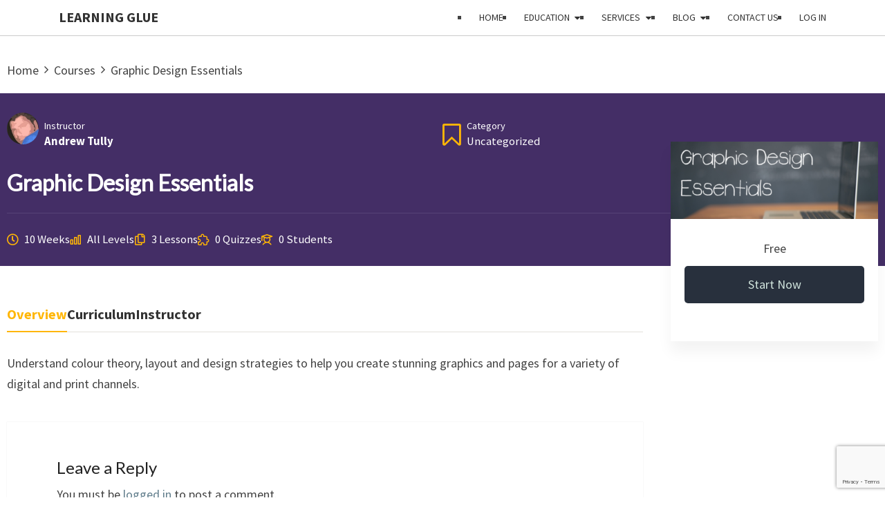

--- FILE ---
content_type: text/html; charset=utf-8
request_url: https://www.google.com/recaptcha/api2/anchor?ar=1&k=6Lecb4gUAAAAAGYw82ubp31qDoh97L9pNKCLHKbQ&co=aHR0cHM6Ly93d3cubGVhcm5pbmdnbHVlLmNvbTo0NDM.&hl=en&v=PoyoqOPhxBO7pBk68S4YbpHZ&size=invisible&anchor-ms=20000&execute-ms=30000&cb=vol79g5h765m
body_size: 48774
content:
<!DOCTYPE HTML><html dir="ltr" lang="en"><head><meta http-equiv="Content-Type" content="text/html; charset=UTF-8">
<meta http-equiv="X-UA-Compatible" content="IE=edge">
<title>reCAPTCHA</title>
<style type="text/css">
/* cyrillic-ext */
@font-face {
  font-family: 'Roboto';
  font-style: normal;
  font-weight: 400;
  font-stretch: 100%;
  src: url(//fonts.gstatic.com/s/roboto/v48/KFO7CnqEu92Fr1ME7kSn66aGLdTylUAMa3GUBHMdazTgWw.woff2) format('woff2');
  unicode-range: U+0460-052F, U+1C80-1C8A, U+20B4, U+2DE0-2DFF, U+A640-A69F, U+FE2E-FE2F;
}
/* cyrillic */
@font-face {
  font-family: 'Roboto';
  font-style: normal;
  font-weight: 400;
  font-stretch: 100%;
  src: url(//fonts.gstatic.com/s/roboto/v48/KFO7CnqEu92Fr1ME7kSn66aGLdTylUAMa3iUBHMdazTgWw.woff2) format('woff2');
  unicode-range: U+0301, U+0400-045F, U+0490-0491, U+04B0-04B1, U+2116;
}
/* greek-ext */
@font-face {
  font-family: 'Roboto';
  font-style: normal;
  font-weight: 400;
  font-stretch: 100%;
  src: url(//fonts.gstatic.com/s/roboto/v48/KFO7CnqEu92Fr1ME7kSn66aGLdTylUAMa3CUBHMdazTgWw.woff2) format('woff2');
  unicode-range: U+1F00-1FFF;
}
/* greek */
@font-face {
  font-family: 'Roboto';
  font-style: normal;
  font-weight: 400;
  font-stretch: 100%;
  src: url(//fonts.gstatic.com/s/roboto/v48/KFO7CnqEu92Fr1ME7kSn66aGLdTylUAMa3-UBHMdazTgWw.woff2) format('woff2');
  unicode-range: U+0370-0377, U+037A-037F, U+0384-038A, U+038C, U+038E-03A1, U+03A3-03FF;
}
/* math */
@font-face {
  font-family: 'Roboto';
  font-style: normal;
  font-weight: 400;
  font-stretch: 100%;
  src: url(//fonts.gstatic.com/s/roboto/v48/KFO7CnqEu92Fr1ME7kSn66aGLdTylUAMawCUBHMdazTgWw.woff2) format('woff2');
  unicode-range: U+0302-0303, U+0305, U+0307-0308, U+0310, U+0312, U+0315, U+031A, U+0326-0327, U+032C, U+032F-0330, U+0332-0333, U+0338, U+033A, U+0346, U+034D, U+0391-03A1, U+03A3-03A9, U+03B1-03C9, U+03D1, U+03D5-03D6, U+03F0-03F1, U+03F4-03F5, U+2016-2017, U+2034-2038, U+203C, U+2040, U+2043, U+2047, U+2050, U+2057, U+205F, U+2070-2071, U+2074-208E, U+2090-209C, U+20D0-20DC, U+20E1, U+20E5-20EF, U+2100-2112, U+2114-2115, U+2117-2121, U+2123-214F, U+2190, U+2192, U+2194-21AE, U+21B0-21E5, U+21F1-21F2, U+21F4-2211, U+2213-2214, U+2216-22FF, U+2308-230B, U+2310, U+2319, U+231C-2321, U+2336-237A, U+237C, U+2395, U+239B-23B7, U+23D0, U+23DC-23E1, U+2474-2475, U+25AF, U+25B3, U+25B7, U+25BD, U+25C1, U+25CA, U+25CC, U+25FB, U+266D-266F, U+27C0-27FF, U+2900-2AFF, U+2B0E-2B11, U+2B30-2B4C, U+2BFE, U+3030, U+FF5B, U+FF5D, U+1D400-1D7FF, U+1EE00-1EEFF;
}
/* symbols */
@font-face {
  font-family: 'Roboto';
  font-style: normal;
  font-weight: 400;
  font-stretch: 100%;
  src: url(//fonts.gstatic.com/s/roboto/v48/KFO7CnqEu92Fr1ME7kSn66aGLdTylUAMaxKUBHMdazTgWw.woff2) format('woff2');
  unicode-range: U+0001-000C, U+000E-001F, U+007F-009F, U+20DD-20E0, U+20E2-20E4, U+2150-218F, U+2190, U+2192, U+2194-2199, U+21AF, U+21E6-21F0, U+21F3, U+2218-2219, U+2299, U+22C4-22C6, U+2300-243F, U+2440-244A, U+2460-24FF, U+25A0-27BF, U+2800-28FF, U+2921-2922, U+2981, U+29BF, U+29EB, U+2B00-2BFF, U+4DC0-4DFF, U+FFF9-FFFB, U+10140-1018E, U+10190-1019C, U+101A0, U+101D0-101FD, U+102E0-102FB, U+10E60-10E7E, U+1D2C0-1D2D3, U+1D2E0-1D37F, U+1F000-1F0FF, U+1F100-1F1AD, U+1F1E6-1F1FF, U+1F30D-1F30F, U+1F315, U+1F31C, U+1F31E, U+1F320-1F32C, U+1F336, U+1F378, U+1F37D, U+1F382, U+1F393-1F39F, U+1F3A7-1F3A8, U+1F3AC-1F3AF, U+1F3C2, U+1F3C4-1F3C6, U+1F3CA-1F3CE, U+1F3D4-1F3E0, U+1F3ED, U+1F3F1-1F3F3, U+1F3F5-1F3F7, U+1F408, U+1F415, U+1F41F, U+1F426, U+1F43F, U+1F441-1F442, U+1F444, U+1F446-1F449, U+1F44C-1F44E, U+1F453, U+1F46A, U+1F47D, U+1F4A3, U+1F4B0, U+1F4B3, U+1F4B9, U+1F4BB, U+1F4BF, U+1F4C8-1F4CB, U+1F4D6, U+1F4DA, U+1F4DF, U+1F4E3-1F4E6, U+1F4EA-1F4ED, U+1F4F7, U+1F4F9-1F4FB, U+1F4FD-1F4FE, U+1F503, U+1F507-1F50B, U+1F50D, U+1F512-1F513, U+1F53E-1F54A, U+1F54F-1F5FA, U+1F610, U+1F650-1F67F, U+1F687, U+1F68D, U+1F691, U+1F694, U+1F698, U+1F6AD, U+1F6B2, U+1F6B9-1F6BA, U+1F6BC, U+1F6C6-1F6CF, U+1F6D3-1F6D7, U+1F6E0-1F6EA, U+1F6F0-1F6F3, U+1F6F7-1F6FC, U+1F700-1F7FF, U+1F800-1F80B, U+1F810-1F847, U+1F850-1F859, U+1F860-1F887, U+1F890-1F8AD, U+1F8B0-1F8BB, U+1F8C0-1F8C1, U+1F900-1F90B, U+1F93B, U+1F946, U+1F984, U+1F996, U+1F9E9, U+1FA00-1FA6F, U+1FA70-1FA7C, U+1FA80-1FA89, U+1FA8F-1FAC6, U+1FACE-1FADC, U+1FADF-1FAE9, U+1FAF0-1FAF8, U+1FB00-1FBFF;
}
/* vietnamese */
@font-face {
  font-family: 'Roboto';
  font-style: normal;
  font-weight: 400;
  font-stretch: 100%;
  src: url(//fonts.gstatic.com/s/roboto/v48/KFO7CnqEu92Fr1ME7kSn66aGLdTylUAMa3OUBHMdazTgWw.woff2) format('woff2');
  unicode-range: U+0102-0103, U+0110-0111, U+0128-0129, U+0168-0169, U+01A0-01A1, U+01AF-01B0, U+0300-0301, U+0303-0304, U+0308-0309, U+0323, U+0329, U+1EA0-1EF9, U+20AB;
}
/* latin-ext */
@font-face {
  font-family: 'Roboto';
  font-style: normal;
  font-weight: 400;
  font-stretch: 100%;
  src: url(//fonts.gstatic.com/s/roboto/v48/KFO7CnqEu92Fr1ME7kSn66aGLdTylUAMa3KUBHMdazTgWw.woff2) format('woff2');
  unicode-range: U+0100-02BA, U+02BD-02C5, U+02C7-02CC, U+02CE-02D7, U+02DD-02FF, U+0304, U+0308, U+0329, U+1D00-1DBF, U+1E00-1E9F, U+1EF2-1EFF, U+2020, U+20A0-20AB, U+20AD-20C0, U+2113, U+2C60-2C7F, U+A720-A7FF;
}
/* latin */
@font-face {
  font-family: 'Roboto';
  font-style: normal;
  font-weight: 400;
  font-stretch: 100%;
  src: url(//fonts.gstatic.com/s/roboto/v48/KFO7CnqEu92Fr1ME7kSn66aGLdTylUAMa3yUBHMdazQ.woff2) format('woff2');
  unicode-range: U+0000-00FF, U+0131, U+0152-0153, U+02BB-02BC, U+02C6, U+02DA, U+02DC, U+0304, U+0308, U+0329, U+2000-206F, U+20AC, U+2122, U+2191, U+2193, U+2212, U+2215, U+FEFF, U+FFFD;
}
/* cyrillic-ext */
@font-face {
  font-family: 'Roboto';
  font-style: normal;
  font-weight: 500;
  font-stretch: 100%;
  src: url(//fonts.gstatic.com/s/roboto/v48/KFO7CnqEu92Fr1ME7kSn66aGLdTylUAMa3GUBHMdazTgWw.woff2) format('woff2');
  unicode-range: U+0460-052F, U+1C80-1C8A, U+20B4, U+2DE0-2DFF, U+A640-A69F, U+FE2E-FE2F;
}
/* cyrillic */
@font-face {
  font-family: 'Roboto';
  font-style: normal;
  font-weight: 500;
  font-stretch: 100%;
  src: url(//fonts.gstatic.com/s/roboto/v48/KFO7CnqEu92Fr1ME7kSn66aGLdTylUAMa3iUBHMdazTgWw.woff2) format('woff2');
  unicode-range: U+0301, U+0400-045F, U+0490-0491, U+04B0-04B1, U+2116;
}
/* greek-ext */
@font-face {
  font-family: 'Roboto';
  font-style: normal;
  font-weight: 500;
  font-stretch: 100%;
  src: url(//fonts.gstatic.com/s/roboto/v48/KFO7CnqEu92Fr1ME7kSn66aGLdTylUAMa3CUBHMdazTgWw.woff2) format('woff2');
  unicode-range: U+1F00-1FFF;
}
/* greek */
@font-face {
  font-family: 'Roboto';
  font-style: normal;
  font-weight: 500;
  font-stretch: 100%;
  src: url(//fonts.gstatic.com/s/roboto/v48/KFO7CnqEu92Fr1ME7kSn66aGLdTylUAMa3-UBHMdazTgWw.woff2) format('woff2');
  unicode-range: U+0370-0377, U+037A-037F, U+0384-038A, U+038C, U+038E-03A1, U+03A3-03FF;
}
/* math */
@font-face {
  font-family: 'Roboto';
  font-style: normal;
  font-weight: 500;
  font-stretch: 100%;
  src: url(//fonts.gstatic.com/s/roboto/v48/KFO7CnqEu92Fr1ME7kSn66aGLdTylUAMawCUBHMdazTgWw.woff2) format('woff2');
  unicode-range: U+0302-0303, U+0305, U+0307-0308, U+0310, U+0312, U+0315, U+031A, U+0326-0327, U+032C, U+032F-0330, U+0332-0333, U+0338, U+033A, U+0346, U+034D, U+0391-03A1, U+03A3-03A9, U+03B1-03C9, U+03D1, U+03D5-03D6, U+03F0-03F1, U+03F4-03F5, U+2016-2017, U+2034-2038, U+203C, U+2040, U+2043, U+2047, U+2050, U+2057, U+205F, U+2070-2071, U+2074-208E, U+2090-209C, U+20D0-20DC, U+20E1, U+20E5-20EF, U+2100-2112, U+2114-2115, U+2117-2121, U+2123-214F, U+2190, U+2192, U+2194-21AE, U+21B0-21E5, U+21F1-21F2, U+21F4-2211, U+2213-2214, U+2216-22FF, U+2308-230B, U+2310, U+2319, U+231C-2321, U+2336-237A, U+237C, U+2395, U+239B-23B7, U+23D0, U+23DC-23E1, U+2474-2475, U+25AF, U+25B3, U+25B7, U+25BD, U+25C1, U+25CA, U+25CC, U+25FB, U+266D-266F, U+27C0-27FF, U+2900-2AFF, U+2B0E-2B11, U+2B30-2B4C, U+2BFE, U+3030, U+FF5B, U+FF5D, U+1D400-1D7FF, U+1EE00-1EEFF;
}
/* symbols */
@font-face {
  font-family: 'Roboto';
  font-style: normal;
  font-weight: 500;
  font-stretch: 100%;
  src: url(//fonts.gstatic.com/s/roboto/v48/KFO7CnqEu92Fr1ME7kSn66aGLdTylUAMaxKUBHMdazTgWw.woff2) format('woff2');
  unicode-range: U+0001-000C, U+000E-001F, U+007F-009F, U+20DD-20E0, U+20E2-20E4, U+2150-218F, U+2190, U+2192, U+2194-2199, U+21AF, U+21E6-21F0, U+21F3, U+2218-2219, U+2299, U+22C4-22C6, U+2300-243F, U+2440-244A, U+2460-24FF, U+25A0-27BF, U+2800-28FF, U+2921-2922, U+2981, U+29BF, U+29EB, U+2B00-2BFF, U+4DC0-4DFF, U+FFF9-FFFB, U+10140-1018E, U+10190-1019C, U+101A0, U+101D0-101FD, U+102E0-102FB, U+10E60-10E7E, U+1D2C0-1D2D3, U+1D2E0-1D37F, U+1F000-1F0FF, U+1F100-1F1AD, U+1F1E6-1F1FF, U+1F30D-1F30F, U+1F315, U+1F31C, U+1F31E, U+1F320-1F32C, U+1F336, U+1F378, U+1F37D, U+1F382, U+1F393-1F39F, U+1F3A7-1F3A8, U+1F3AC-1F3AF, U+1F3C2, U+1F3C4-1F3C6, U+1F3CA-1F3CE, U+1F3D4-1F3E0, U+1F3ED, U+1F3F1-1F3F3, U+1F3F5-1F3F7, U+1F408, U+1F415, U+1F41F, U+1F426, U+1F43F, U+1F441-1F442, U+1F444, U+1F446-1F449, U+1F44C-1F44E, U+1F453, U+1F46A, U+1F47D, U+1F4A3, U+1F4B0, U+1F4B3, U+1F4B9, U+1F4BB, U+1F4BF, U+1F4C8-1F4CB, U+1F4D6, U+1F4DA, U+1F4DF, U+1F4E3-1F4E6, U+1F4EA-1F4ED, U+1F4F7, U+1F4F9-1F4FB, U+1F4FD-1F4FE, U+1F503, U+1F507-1F50B, U+1F50D, U+1F512-1F513, U+1F53E-1F54A, U+1F54F-1F5FA, U+1F610, U+1F650-1F67F, U+1F687, U+1F68D, U+1F691, U+1F694, U+1F698, U+1F6AD, U+1F6B2, U+1F6B9-1F6BA, U+1F6BC, U+1F6C6-1F6CF, U+1F6D3-1F6D7, U+1F6E0-1F6EA, U+1F6F0-1F6F3, U+1F6F7-1F6FC, U+1F700-1F7FF, U+1F800-1F80B, U+1F810-1F847, U+1F850-1F859, U+1F860-1F887, U+1F890-1F8AD, U+1F8B0-1F8BB, U+1F8C0-1F8C1, U+1F900-1F90B, U+1F93B, U+1F946, U+1F984, U+1F996, U+1F9E9, U+1FA00-1FA6F, U+1FA70-1FA7C, U+1FA80-1FA89, U+1FA8F-1FAC6, U+1FACE-1FADC, U+1FADF-1FAE9, U+1FAF0-1FAF8, U+1FB00-1FBFF;
}
/* vietnamese */
@font-face {
  font-family: 'Roboto';
  font-style: normal;
  font-weight: 500;
  font-stretch: 100%;
  src: url(//fonts.gstatic.com/s/roboto/v48/KFO7CnqEu92Fr1ME7kSn66aGLdTylUAMa3OUBHMdazTgWw.woff2) format('woff2');
  unicode-range: U+0102-0103, U+0110-0111, U+0128-0129, U+0168-0169, U+01A0-01A1, U+01AF-01B0, U+0300-0301, U+0303-0304, U+0308-0309, U+0323, U+0329, U+1EA0-1EF9, U+20AB;
}
/* latin-ext */
@font-face {
  font-family: 'Roboto';
  font-style: normal;
  font-weight: 500;
  font-stretch: 100%;
  src: url(//fonts.gstatic.com/s/roboto/v48/KFO7CnqEu92Fr1ME7kSn66aGLdTylUAMa3KUBHMdazTgWw.woff2) format('woff2');
  unicode-range: U+0100-02BA, U+02BD-02C5, U+02C7-02CC, U+02CE-02D7, U+02DD-02FF, U+0304, U+0308, U+0329, U+1D00-1DBF, U+1E00-1E9F, U+1EF2-1EFF, U+2020, U+20A0-20AB, U+20AD-20C0, U+2113, U+2C60-2C7F, U+A720-A7FF;
}
/* latin */
@font-face {
  font-family: 'Roboto';
  font-style: normal;
  font-weight: 500;
  font-stretch: 100%;
  src: url(//fonts.gstatic.com/s/roboto/v48/KFO7CnqEu92Fr1ME7kSn66aGLdTylUAMa3yUBHMdazQ.woff2) format('woff2');
  unicode-range: U+0000-00FF, U+0131, U+0152-0153, U+02BB-02BC, U+02C6, U+02DA, U+02DC, U+0304, U+0308, U+0329, U+2000-206F, U+20AC, U+2122, U+2191, U+2193, U+2212, U+2215, U+FEFF, U+FFFD;
}
/* cyrillic-ext */
@font-face {
  font-family: 'Roboto';
  font-style: normal;
  font-weight: 900;
  font-stretch: 100%;
  src: url(//fonts.gstatic.com/s/roboto/v48/KFO7CnqEu92Fr1ME7kSn66aGLdTylUAMa3GUBHMdazTgWw.woff2) format('woff2');
  unicode-range: U+0460-052F, U+1C80-1C8A, U+20B4, U+2DE0-2DFF, U+A640-A69F, U+FE2E-FE2F;
}
/* cyrillic */
@font-face {
  font-family: 'Roboto';
  font-style: normal;
  font-weight: 900;
  font-stretch: 100%;
  src: url(//fonts.gstatic.com/s/roboto/v48/KFO7CnqEu92Fr1ME7kSn66aGLdTylUAMa3iUBHMdazTgWw.woff2) format('woff2');
  unicode-range: U+0301, U+0400-045F, U+0490-0491, U+04B0-04B1, U+2116;
}
/* greek-ext */
@font-face {
  font-family: 'Roboto';
  font-style: normal;
  font-weight: 900;
  font-stretch: 100%;
  src: url(//fonts.gstatic.com/s/roboto/v48/KFO7CnqEu92Fr1ME7kSn66aGLdTylUAMa3CUBHMdazTgWw.woff2) format('woff2');
  unicode-range: U+1F00-1FFF;
}
/* greek */
@font-face {
  font-family: 'Roboto';
  font-style: normal;
  font-weight: 900;
  font-stretch: 100%;
  src: url(//fonts.gstatic.com/s/roboto/v48/KFO7CnqEu92Fr1ME7kSn66aGLdTylUAMa3-UBHMdazTgWw.woff2) format('woff2');
  unicode-range: U+0370-0377, U+037A-037F, U+0384-038A, U+038C, U+038E-03A1, U+03A3-03FF;
}
/* math */
@font-face {
  font-family: 'Roboto';
  font-style: normal;
  font-weight: 900;
  font-stretch: 100%;
  src: url(//fonts.gstatic.com/s/roboto/v48/KFO7CnqEu92Fr1ME7kSn66aGLdTylUAMawCUBHMdazTgWw.woff2) format('woff2');
  unicode-range: U+0302-0303, U+0305, U+0307-0308, U+0310, U+0312, U+0315, U+031A, U+0326-0327, U+032C, U+032F-0330, U+0332-0333, U+0338, U+033A, U+0346, U+034D, U+0391-03A1, U+03A3-03A9, U+03B1-03C9, U+03D1, U+03D5-03D6, U+03F0-03F1, U+03F4-03F5, U+2016-2017, U+2034-2038, U+203C, U+2040, U+2043, U+2047, U+2050, U+2057, U+205F, U+2070-2071, U+2074-208E, U+2090-209C, U+20D0-20DC, U+20E1, U+20E5-20EF, U+2100-2112, U+2114-2115, U+2117-2121, U+2123-214F, U+2190, U+2192, U+2194-21AE, U+21B0-21E5, U+21F1-21F2, U+21F4-2211, U+2213-2214, U+2216-22FF, U+2308-230B, U+2310, U+2319, U+231C-2321, U+2336-237A, U+237C, U+2395, U+239B-23B7, U+23D0, U+23DC-23E1, U+2474-2475, U+25AF, U+25B3, U+25B7, U+25BD, U+25C1, U+25CA, U+25CC, U+25FB, U+266D-266F, U+27C0-27FF, U+2900-2AFF, U+2B0E-2B11, U+2B30-2B4C, U+2BFE, U+3030, U+FF5B, U+FF5D, U+1D400-1D7FF, U+1EE00-1EEFF;
}
/* symbols */
@font-face {
  font-family: 'Roboto';
  font-style: normal;
  font-weight: 900;
  font-stretch: 100%;
  src: url(//fonts.gstatic.com/s/roboto/v48/KFO7CnqEu92Fr1ME7kSn66aGLdTylUAMaxKUBHMdazTgWw.woff2) format('woff2');
  unicode-range: U+0001-000C, U+000E-001F, U+007F-009F, U+20DD-20E0, U+20E2-20E4, U+2150-218F, U+2190, U+2192, U+2194-2199, U+21AF, U+21E6-21F0, U+21F3, U+2218-2219, U+2299, U+22C4-22C6, U+2300-243F, U+2440-244A, U+2460-24FF, U+25A0-27BF, U+2800-28FF, U+2921-2922, U+2981, U+29BF, U+29EB, U+2B00-2BFF, U+4DC0-4DFF, U+FFF9-FFFB, U+10140-1018E, U+10190-1019C, U+101A0, U+101D0-101FD, U+102E0-102FB, U+10E60-10E7E, U+1D2C0-1D2D3, U+1D2E0-1D37F, U+1F000-1F0FF, U+1F100-1F1AD, U+1F1E6-1F1FF, U+1F30D-1F30F, U+1F315, U+1F31C, U+1F31E, U+1F320-1F32C, U+1F336, U+1F378, U+1F37D, U+1F382, U+1F393-1F39F, U+1F3A7-1F3A8, U+1F3AC-1F3AF, U+1F3C2, U+1F3C4-1F3C6, U+1F3CA-1F3CE, U+1F3D4-1F3E0, U+1F3ED, U+1F3F1-1F3F3, U+1F3F5-1F3F7, U+1F408, U+1F415, U+1F41F, U+1F426, U+1F43F, U+1F441-1F442, U+1F444, U+1F446-1F449, U+1F44C-1F44E, U+1F453, U+1F46A, U+1F47D, U+1F4A3, U+1F4B0, U+1F4B3, U+1F4B9, U+1F4BB, U+1F4BF, U+1F4C8-1F4CB, U+1F4D6, U+1F4DA, U+1F4DF, U+1F4E3-1F4E6, U+1F4EA-1F4ED, U+1F4F7, U+1F4F9-1F4FB, U+1F4FD-1F4FE, U+1F503, U+1F507-1F50B, U+1F50D, U+1F512-1F513, U+1F53E-1F54A, U+1F54F-1F5FA, U+1F610, U+1F650-1F67F, U+1F687, U+1F68D, U+1F691, U+1F694, U+1F698, U+1F6AD, U+1F6B2, U+1F6B9-1F6BA, U+1F6BC, U+1F6C6-1F6CF, U+1F6D3-1F6D7, U+1F6E0-1F6EA, U+1F6F0-1F6F3, U+1F6F7-1F6FC, U+1F700-1F7FF, U+1F800-1F80B, U+1F810-1F847, U+1F850-1F859, U+1F860-1F887, U+1F890-1F8AD, U+1F8B0-1F8BB, U+1F8C0-1F8C1, U+1F900-1F90B, U+1F93B, U+1F946, U+1F984, U+1F996, U+1F9E9, U+1FA00-1FA6F, U+1FA70-1FA7C, U+1FA80-1FA89, U+1FA8F-1FAC6, U+1FACE-1FADC, U+1FADF-1FAE9, U+1FAF0-1FAF8, U+1FB00-1FBFF;
}
/* vietnamese */
@font-face {
  font-family: 'Roboto';
  font-style: normal;
  font-weight: 900;
  font-stretch: 100%;
  src: url(//fonts.gstatic.com/s/roboto/v48/KFO7CnqEu92Fr1ME7kSn66aGLdTylUAMa3OUBHMdazTgWw.woff2) format('woff2');
  unicode-range: U+0102-0103, U+0110-0111, U+0128-0129, U+0168-0169, U+01A0-01A1, U+01AF-01B0, U+0300-0301, U+0303-0304, U+0308-0309, U+0323, U+0329, U+1EA0-1EF9, U+20AB;
}
/* latin-ext */
@font-face {
  font-family: 'Roboto';
  font-style: normal;
  font-weight: 900;
  font-stretch: 100%;
  src: url(//fonts.gstatic.com/s/roboto/v48/KFO7CnqEu92Fr1ME7kSn66aGLdTylUAMa3KUBHMdazTgWw.woff2) format('woff2');
  unicode-range: U+0100-02BA, U+02BD-02C5, U+02C7-02CC, U+02CE-02D7, U+02DD-02FF, U+0304, U+0308, U+0329, U+1D00-1DBF, U+1E00-1E9F, U+1EF2-1EFF, U+2020, U+20A0-20AB, U+20AD-20C0, U+2113, U+2C60-2C7F, U+A720-A7FF;
}
/* latin */
@font-face {
  font-family: 'Roboto';
  font-style: normal;
  font-weight: 900;
  font-stretch: 100%;
  src: url(//fonts.gstatic.com/s/roboto/v48/KFO7CnqEu92Fr1ME7kSn66aGLdTylUAMa3yUBHMdazQ.woff2) format('woff2');
  unicode-range: U+0000-00FF, U+0131, U+0152-0153, U+02BB-02BC, U+02C6, U+02DA, U+02DC, U+0304, U+0308, U+0329, U+2000-206F, U+20AC, U+2122, U+2191, U+2193, U+2212, U+2215, U+FEFF, U+FFFD;
}

</style>
<link rel="stylesheet" type="text/css" href="https://www.gstatic.com/recaptcha/releases/PoyoqOPhxBO7pBk68S4YbpHZ/styles__ltr.css">
<script nonce="7EE3V67ijuYPdIQcRzIowg" type="text/javascript">window['__recaptcha_api'] = 'https://www.google.com/recaptcha/api2/';</script>
<script type="text/javascript" src="https://www.gstatic.com/recaptcha/releases/PoyoqOPhxBO7pBk68S4YbpHZ/recaptcha__en.js" nonce="7EE3V67ijuYPdIQcRzIowg">
      
    </script></head>
<body><div id="rc-anchor-alert" class="rc-anchor-alert"></div>
<input type="hidden" id="recaptcha-token" value="[base64]">
<script type="text/javascript" nonce="7EE3V67ijuYPdIQcRzIowg">
      recaptcha.anchor.Main.init("[\x22ainput\x22,[\x22bgdata\x22,\x22\x22,\[base64]/[base64]/[base64]/bmV3IHJbeF0oY1swXSk6RT09Mj9uZXcgclt4XShjWzBdLGNbMV0pOkU9PTM/bmV3IHJbeF0oY1swXSxjWzFdLGNbMl0pOkU9PTQ/[base64]/[base64]/[base64]/[base64]/[base64]/[base64]/[base64]/[base64]\x22,\[base64]\\u003d\\u003d\x22,\x22JsOaw5bDlDvCiEcTw4YBwqBqdcO9wrLClsOxcSthFTzDnThrwqfDosKow4NQd3fDq148w5JCVcO/wpTCoX8Aw6tPYcOSwpw1wpo0WRxPwpYdETMfAwjCmsO1w5ANw7/CjlRDFsK6acKhwpNVDiDCkyYMw7E7BcOnwohtBE/DssOfwoEuakorwrvClEYpB1oXwqBqasKnS8OcDGxFSMOZNzzDjELCiyckPDRFW8OAw4bCtUdMw6Y4Cm0Awr13XXvCvAXCpcOOdFFqeMOQDcOLwqkiwqbCh8KuZGBXw4LCnFxTwqkdKMO9ZgwwYgg6UcKMw6/DhcO3wr7ChMO6w4dnwrBCRDjDkMKDZWjCkS5PwoJfbcKNwpHCq8Kbw5LDqMOYw5Aiwq0Bw6nDiMKiE8K8wpbDiGh6RFHCqsOew4R+w4cmwpoSwqHCqDEZagRNInhTSsOGD8OYW8Kdwr/Cr8KHSsOMw4hMwq9pw604BRXCqhwVQRvCgBnCs8KTw7bCvmNXUsOIw6fCi8KcZsOTw7XCqkRMw6DCi1YHw5xpGsKdFUrCkWtWTMOHCsKJCsKWw7Mvwos0YMO8w6/CgsOqVlbDjMKpw4bClsKww5NHwqMZbU0bwpbDnHgJPsK7RcKfYsOzw7kHezjCiUZfJXlTwqzCm8Kuw7xQTsKPIghsPA4EccOFXDgiJsO4acOcCnc/QcKrw5LCr8O0wpjCl8K2awjDoMKvwprChz4uw55HwojDqQvDlHTDuMOow5XCqH0BQ2J0woVKLh3DimnCkldaOVxhOsKqfMKCwrPCom0AGw/ClcKIw5bDmibDgMKjw5zCgyl+w5ZJQMOiFA9gVsOYfsOFw5vCvQHCs3g5J07Co8KOFFtZSVVaw5/DmMOBGMOew5AIw7ALBn1DRMKYSMKMw6zDoMKJDcKhwq8awo7DgzbDq8OFw6zDrFAmw4MFw6zDlsKYNWIqGcOcLsKES8OBwp93w7ExJwDDjmkucsK7wp8/wr7DgzXCqT3DpwTCssOdwrPCjsOwaxEpf8Oww77DsMOnw7bCtcO0IGjCkEnDkcOPUsKdw5Fbwr/Cg8OPwrFOw7BdSTMXw7nCmcOAE8OGw6NWwpLDmXPCmQvCtsOfw4XDvcOQQ8K2wqI6wrvCpcOgwoBXwp/DuCbDrRbDsmIqwqrCnmTCvRJyWMKgUMOlw5B0w7nDhsOgQsKsFlFIXsO/w6rDusOLw47DucK5w6rCm8OiHMKGVTHChHTDlcO9wo/Ck8Olw5rCh8KjE8Oww74DTmlMEUDDpsOCDcOQwrxNw6gaw6vDocK6w7cawpzDh8KFWMO0w45xw6QxFcOgXSbCn2/ClXVzw7TCrsKyEjvChWgHLmLCqMKEcsObwppgw7PDrMOTDjReHMOXJkVVSMO8W1jDvDxjw7HCl3diwrzClAvCvzIbwqQPwpjDu8OmwoPCtic+e8O1ZcKLZRJhQjXDjQDClMKjwrvDkC1lw5nDt8KsDcKkb8KRcMK1wozCrF/DvsOFw4dFw69FwqvCmw3CmxdtPcO/w7/CksKmwqkPSMOPwpzCucOSJxvDlxPDnzPDn34UcEXCnMOzwpBjFFbDtwReHGYIwrVzw7vCsx5eVsOgwqZpYsKUexAVw5Ead8KZwr4IwpptPlleV8OowpdpQmzDjMKjMsKWw68LFMOgwpg9SEbDpnHCsiHDlyTDk3NwwrMKTsOrwp4lwpwdXXPCp8OjIcKqw4/DunXDty1dw5/DpHTDjlbCuMOow5XCtCsLS0XDgcO7wotWwq1QJ8KwF27CmMKtwqTDtC0LJE3Dn8Oiw4ktJGrCmcOSwpF1w47DiMO7U0NfZMKTw51rwoLClcOiG8KZw6bCs8KMw7hwaklewrTCqQTCr8K0wonCp8KDGMOewrHCgG5uwoXCliIBwq/CpUIZwpk1wqvDoFMdwp0XwprChsOoQD/DslvChTHDtysiw5DDrFfDvhjDo23CqMKww6XCvlAsb8OzwqjDsj9+wp7ClzDCjBvDmcKOfMKLTXnCpsOcw6jDk3HDqhINwqhYwo7Dm8KDPsOQd8O/TcOtwo4Fw4llwosSwqkzw67Dj0zDqsKgwoLDpsKPw7HDs8OJw7tiCjDDpFJRw6swHMKFw65ZS8KmaiENw6QTwpQtw73Ds37DtFbDn07DljY/ezAuPcK4Q03ClsK6w7whKMO7B8KRw6nCsGfDhsOQV8O7woAVw4N4QDkiwpQWwrINY8KqVMKsShI4wrHDvMOLwpXCqcOJC8OWw57Dk8OldcKaAUPDtSrDvQ7CgzTDscOgwr/[base64]/CmsKTVwTCr8KDYUbCuMKWEm4dAxIrHU5mZ1HCuy0Kwqp/wqhWTMOEYcKMwpLDnBdJb8O/Sn/DrcKcwqbCsMOOwqHDkcOfw5LDsy3Dk8KpGsKMwoByw6nCuWvDrnvDrXgQw7lga8ODPl/DrsKNw4pnc8KrPELCljI0w5LDg8O7Z8KuwqhvAsOJwppTUsORw4cEJ8K/LMOPbi5FwpzDggvDi8O2AsKGwpnCgMOGwqpFw43CkWjCqcOTw6bCs3DDg8KFwqlCw63Djj15w6xSEVLDhcK0wpvCgxYUVsOETsKFPTBCDXrDn8KVwrPCicKawqJ1wqTDv8OsYhMawoLCrUrCrMKOwpAmOcKdwqXDm8KtECzDssKqRVbCgRMawovDjQs/w6tzwr8Xw5QPw6rDj8OnCMKbw5F+VkgiYsO4w6pcwq87XwNvNSDDtUjCiUF6w6fDgRRUOVYXw6lrw5rDmcOlLcK9w7PCtcKZFMOTD8OIwqkdw67CiEVywpB/wp9NKMOnw6XCssOcMnXCjcOAwqNfFMOEwpTCo8K3MsO3woFOQDTDhmcnw5DCjibDpsO7OcOEETt3w7vCph48wrJ6Q8KvLVTDjMKnw78GwpbCisKfWcK5w7tHacKTDMOZw4E9w7hdw5/Cl8OpwoQhw4rCq8Oawp/Dk8KERsKzw4AXEmIIcMO6FUfCmD/[base64]/Csk/Ds8K9ecOawr/Drl3Dk8OGw5/CvkIpwoTChD/[base64]/[base64]/[base64]/[base64]/DncOqEcKTw7QbwqHDpUIqUzcOB37Cjl5YVMOWwoEBw4drwo5KworCrcOJw6BJVV86PsKjw6pldMKAY8OjFQfDpVUFwo7DhlXDjsOoUm/DhcK6wobCpFliwp/DmMKQCMOPwrzDu04eEwrCusKTw5LCvMKoIx9ufDIVTMKrwqrCgcO/[base64]/VnHCnUc6wp9Iw5fCtH0EchZqwo3CjA8HTVAQI8OQF8Oxw7k7w67DqFzDm0tLw7fDnm8ow4jCpAoSKcObwpFTw4/Dj8Ogw5LCsMKQF8Ovw5HDjVcQw4QGw5wzKMK5GMKmwoMpdsOFwqspwrQgG8OVw7wERCnCiMO+w4wXw6IPH8KwesOow6nCksOySU4gLRzDqgnCnSbDusKFdMObwrbCisOZJSwAJD3CiBgmGT5kOsKvwohqwooDFkgCF8KRwrEkfMKgwolRTsOMw6YLw4/CtDDCuAZwFcKHwozCpsKNwpTDp8Ohwr3Dt8Kbw53Co8KRw4lGw4NqDsOMM8KHw49Aw6rCtQJUCREXKcKlHBZzbsOSbH3DoDhbC00swoPCt8OYw5LCiMK7ZsOQdMKve15mwpZjw6vCtw83bcKCDmzCgnbDn8K0OUDCjcKyAsOpbR9/OsOFM8OxGyXDgHA/[base64]/DhndhKGbDiw9Tw6rDvsOANwjCmcOodsKyGsOewpTDjQJpwrjDgV8oCEPDmMOkaz1USBJcwoN0w7VPJ8KuX8KTbisuIS/Du8KgdDUcwpZLw4VnD8KLegw1wpvDjxtLwqHClXpaw7XCiMKJbUl+T3IQCw0ZwqXDgMO5w6VfwrrDnBXDssKmBMOEGG3DrcOZWMKXwpnCgkPCksOUVMKwFmHCox3DscO9KgvCsHvDu8Kxe8KjNVkBREUNBE/CksKQw5F3w7ZkPlM4w5vDnsKbw4XCqcKSw4TCliInfsKSJy3Dm1Vewp7CosKabMOIwrjDvlPDucKMwqslHMK4wqjCs8O8ZzwxaMKKw6TCpXYHeB8ww5HDj8ONw5I7fT/Ck8Oqw77DqsKUw6/[base64]/DmVnChHwjwos0P8ORSsKpwqk+NAzCixsxFcK2PUDCqcKVw6ljwp5Fw7Iiwp3DtcKWw43ChmLDm3MeMsO1ZENhVGbDlmZrwoDChDXCrcOOFzgmw49he0FQw4TDlsOoIUHCpUY2ccONG8KdEMKEM8O6wqlawpDCgggVNi3DtlbDtinCokRIV8K5w5hBEMOKD0cEw4/DgsK7Ogdmf8ODPcKAwo3CqirDkA0scF9kwp/Dn2XDumrDpVItHBdgw6vCpB/DicOdwo02wo91An94wrRhIEVKbcO8w60VwpYXwrJmw5nDusORw4vCszrDpSPDpMKrZUJxSG/CmcOIw73Cp0/Dv3BZcTXClcOTZ8Ouw4pIXsKdw7jDrsKLc8K9esO/w60Nw7hcwqRbwr3CjhbCkVRNE8KHw79Owq8nJlUYw58qwrjCv8KowqnDmRxXOcKbwprCvGtHwofDn8OKVMOLaSXCqTPCjn/CqcKNS3fDu8O3bcOpw4JdVSkzZD/DssOGRW/Di0Y6OgheOVnCtGHDocK2PcO9OcK9eHnDui/[base64]/CmsK4w5Y0BkFIwqlHwp3DrBbDgMOFw7XDuGYVLRkBVS8Vw41JwoVaw5kMKcOQRcOqYcK/QQ87PTvCukgbeMOPdRM0wo3Csgp1wqrCkEjCu0jDtMKTwrrCtMKaEcOhdsKcNljDh3TCtsODw6/DisK8JFnDvcOzVcOmwpnDrz/[base64]/fsK4woc9w5ZTw4HCl8Oow4vDv1pnezzDgsOHfwNuR8KAw48VM23DkMOrwr/CtRdpw6s1b2E/wp1Ew5LDt8KLw7Uiw5TCncOOw7ZQwqYEw4B5cl/DpBxOBD9mwpERXkIqXMKQwrjDoxZ0aXZmwqrDrcKpEioyMFkZwrTDscKfw4LCsMOBw6omw7/[base64]/[base64]/CnUxnYsOEw5Z+w6wuw71WScOZw6/DmsKqw70TVcOyMWPDrivDi8O5wqrDq1vCqkPClMKow4TCgXbDvRvDr1jDn8KdwqnDjMOzNcKDw6B/EMOjZcK1BcOpOsK2w6Yow6MBw6DDocKYwr5RPsKAw6fCrztPbcKlw6F7woR2w5w4w6o1YMOQVMOXCsKuHzQ4NSgjQ33DlQDCjcOaDsOlwr4PdA4ifMOCwqTDtBzDoXR3B8Kew5/ClcO+w4jDk8KAcMK9wonDoz3CicOtwqbDuVsUKsOZwpJJwpkmwrhqwroQwrxDwoJ1WExiAMKVTMKdw7dUd8KnwqXDr8Kjw4HDvMKfO8KOOwbDjcKSWCdyBMOUXwLDgsKJY8OtHihiJsOIAV0pwr/DpH0AesKkw7IGwq3CksOLwojClMKvw5nCggHCnFXCu8KcCQslbgAkwrnCvG7Dkh/[base64]/CiMKoQSTCmcOqHkvDrifDj3AZw5DDhwk9wo8ww4rCjEIrwoAvQcKDP8KmwrfDugAEw5zCosOLT8OUwoM3w5gHwobCugkmEXDCv0PCnsKtwrvCj3nDji8nNBsLCcOxw7J8w5/CuMKSwqnDkArCriMtw4gSJsKxw6bDscKhwpDDswAWwpMEP8OPwpTDhMOUclFiwq0GFcKxY8KFw6l7bgTDhB0gw4/Cr8ObZXUPWFPCv8KoD8OfwqXDncKUA8K/[base64]/[base64]/CkWXCkCcZwpXDkcO6w6dIw5PDhw97w5fCosKhbMOvHn4gb1Yrw6nCrxbDkkReUB7DpcO6SMKQw6MJw4FZNcKxwrjDjgjDkhB9w5c0fMORfsKPw4LCjFRLwqdkSTPDnsKuw6/Dvk3DqcK1wptZw7IJKGDCimELLEbCtCzDp8ONDcOBCcOAwoTCv8OFw4dUCMODw4QPZkrDosO7FQzCuWBLLVzDkMOow6vDqcOPwptawpjDtMKlwqhGwqF5w70Ew7fCljxLw4MYwpIJw6w7UsK9esKpTcKnw7AbOMKowrNZasOtwr86wrBSw548w5/ChcOlJcOlwrHCuTYsw71/w5NIGTxSw7zCgsK+wpzDokTDnsOnNcOFw5wQFcKCwrJTVT/CjsOpwp/DuQLChsKnbcKaw4jDsFXCgMKwwqEzwoHDrD9+cyYKbsKcwqQVwpTDrsKbeMOewoHCosK+wrnCrcOmKyADLcKSDcOgaAYYEnfCrS4IwpIXUwvDnsKoDsK2aMKGwrcdwpHCvSREw5zCjsK/[base64]/CuMOZAwXCnXl3w7XDpsOSwq1Vwp/CkSjDpMOzRgctcVIEU2g6ScKHwovCgV9xNcO0w4cUKMKiQnDCtcO+wrzCiMOrwohmEyQsFHU1WStrScO5woYgCyTClMOeC8KpwroXelHDiwjCiFbDgcKvwo/[base64]/CU3DpEJWY8ONAzbCs8KkfT3DsMKMCMKLw49qwoPDoErDlHDCiTzCgSLChlfDisOvK1s9w55/w48GCMK7eMKMIitiOhbCnQbDjxHDlyzDonDCl8KywpFJwpnCjcKzCVrDih/CvcKlCRzCvX/DsMKVw5cTBcKRAxMAw5PClFTDnBLDrcKmXsO/wrPDsGIzaELCtQXDr0PCiBwuezvCmMOrwrEww4rDrMKuJzXCph10NXPDhMKwwp/[base64]/CqMKiKmHCh8KVRyYrw79mw6JEaS7CvMOObmzDtgQdSDMzcxcXwpFObBHDnijDmsKJJRNvNcKTPcK1wrtiBAvDjmjCiHMxw69wSXzDhsONwonDjjfCkcO6ccOgw6cjSRNtGCvDhyNewrHDh8OUJTvCo8KtOiUlO8Okw5vCt8K6w5/Dmk3DssOcOgzCo8Kmw75PwrrCmyjCmsKED8K2w48eA1UAwq3CtSlISzHDjht/[base64]/w6XChBHCp8O1I8OoJ8Ocwo7Cuk4QSzVqw5ZNGcKBwo07AMOew6jDmk7Cqwk/w7bDmjhmw7FzGHRDw5PCucOTMWXDvcKCGsO6S8KbdMOMw4XCpSvDiMKhJ8OHLQDDhRrChsOow4LCrgssdsOUwpxrF1thWBDCm0A8XcK7w4dEwrEleGjCojjCp0hkwq4Ww57DlcOLw5/DksK/en9WwpgfJcKSQmYCVBTChnhYTwhWwpowZlpqeU56Rm5JCioMw7QBKQXCrcOiCcOlwrnDtyzDosORNcOdUX5QwqvDmcKhYhVRwrAqcsK+w6/CglHDu8KCbhbCp8OLw6XDoMOfw4w6woTCqsOtf0gxw63Cu2vCogXCjn8hFiIBYg00wqjCscOmwrkcw4jCr8KgPVnDsMKtAj/Cg1XDrhzDlgx0w5sfw4LCsSxtw6DCsTwWPEjCgCQNWWnDnQctw4bCm8OSNsO1wrXCqcKdEMKxJ8KCwrtZwpBWwrTCnWPCtQcvwpnCoVNEwrTCunLDgsOmNMO6ZGgxGMOlImUnwoDCp8ONw5pcXsKPfWHCiG3Ci2bCtsKpOTAMbcORw4XCoRPCnsOYw7LDn0diCj/CjcO5w6nDisOywpvCvSFnwqPDk8O/woFmw5cQw6ggNVAhw4TDocOeLTzDpsOeVBvCkFzCl8ODZEV9wohZwp8awpg5w4zDvTVUw75AI8Ksw4sawrfDvz9ce8KGwrLDicOqBMOvVggpRmI5LDXCt8OQHcOENMOcwqAnVMKyWsO+d8KJTsKvwqDCgVDDiQNoHFrCosKXSz3Cn8K6woTCmcOHVnfDhsO/b3MBYk/DiFJrwpDDo8KwR8OSdcOcw4PDlV3Chkh0wrrDqMKMLGnDqV0ISDrCtkoSUQVKTyrCvGhcwocwwqwvTiYAwoBTNsKLWcKAd8OUwq3DtMKwwqDCvHnCmQBvw6lzw4sfDmPCsnrCnWEXJsOEwrwkdUfCssO2P8KCN8KPRsK2J8O5w4fDoTTCoU/DpUNHMcKRS8KXGsOBw5JbBRtMw5pAQRJJQcOjRi0SNMKEVRwzwqvCrE4hNiERAMOawqVBUVLClsK2LcOww67DoTAHacOVwoo2fcO9CEZVwoFVVRTDncOwS8OBwq3CnXbDrk44w4U3I8OqwqrCtTB9WcOQw5U1GcOGw49ew4vCisOdSy/CgMO9QEXDp3ERw6EIZsKjYsODI8KhwrA8w7zCswZlwpgRw604w4sawplDWMKlYV5VwrpbwqZPByvCjcOxw63Dmysfw4ARQcKnw6fDp8KydAtew47CnErDlyrDgMK9RSVNwrHCh3VDw7/DsC0IWWbDlMKGwowZwonCnMOxwpEkwo4CAsO8w7DCr2HCrMOUwp/[base64]/CiMKfeSjCkGJfw43CvkhfMMKYKMOIw7ZmwqN7bjg6wqfCoSHChMK0CkwhewciLmLCpsOJbifDlx3CrUUwZsOew47CicKOKh9CwpYvwqbCtRoUU2DCgDU1woAqwrNGem0CM8OWwovChsKVwpFXw6PDscOIBnjCvMOvwrp5woXDlUnCv8OHXDLDg8Kww7B+w7lBwo/CnMO0w5wdw6zCimvDnsOFwrFvHjjCvMK6S0zDigMpYhPDq8OWI8KhGcO4w4lRWcKow4B1GGFDdT3CpyUpBTZrw71aYmgRVgkRO0wAw7ERw5kOwoQ4wpTCvzYYw4t8w4h9XcOUw4AJCsK8EMODw5crw4BQZlx7wqdpBsKNw4ViwqbDh3R/w5BgbcKeRx1kwrXCscO2UcO7wqItEh8JNcKJKHfDsSF7wrjDisOMMFDCuDHCvMOJLsKxVsK7asOywoLCj3IiwqcSwpPDjHXCgMOLDMOrwp7DscKrw5wFwr1Bw6wFHA/Cv8KcG8KIMMOdfHPCnkLCucK2w5zCrk8RwpNZw4rDp8O9wqBnwqHCp8OfWMKqXsKSCcKFSEDDsl1/wrvDnmtJCi3Cu8OtUG92FsO6BMKVw4duRUvDs8KtGMOXawfDuVrClMKgw73CtH55wogjwp1Ww5DDqDbDtMKYHQoHwqs0wqfDi8K0woPCo8OFwrpWwoDDlMKjw6DDrcKxw6TDi0LCulRzeGsbwo3CgMKYw78HE3g4YkXDoCMyY8KTw4Y/w5/CgcK/w6jDvMOcw5kew4teVMO7wohHw6xLOsOPwonChXvCt8Ofw5fDtcOkF8K6bcO3wrN8OcOtTMKYQiTCnMK8w7bDqinCsMKTw5IqwrzCp8Kmwo3CsG1twoDDgsOEEsOuRsO1AsO5E8Ohw5xuwpfCmMKfw7DCosOEw7/DnMOrb8KHwpAjw5FVIcKTw7NwwpnDiR4ZZGkWwq9Vw7gvPz1PHsOawpzClsO+w6zCqSPCnCAcCcKFJMKYVsKpw5HCoMO+Dg/Dl0t2HRfDosOsF8OaMXwjVMOfGBLDu8KOBcKiwprCiMO3OcKsw6jDviDDpi3Cs0/ChMOZwpTDpcKiOjROISkRHxbCnMKYw4vDsMKzwrzDk8OzYsKvDWxfXmo8w4k2XMOaIgTDjcKYwoYtw6TCiV8GwoTCrsKxwpHCuX/DkcOnw7TDmcOewqNSwqt5LsKdwrbDsMK+McOLasOvwpPCksKmIU/CiC7DtAPCnMORw6NxImZYHcOLwpMvIsK+wq/DmcOaQAHDucOJfcOfwrvCksODEcO9MQwJACDCkcK5HMKVYVINw7PCqiQaJsKvGBJqwrTDo8OLbG/Dm8Ouw5xVAcOOScOxw5YQw7tlT8Kfw4EZOV1ebycvdnnCpsOzF8KaFQDCqcO3JMOcTXAyw4TChMKARMOeJh7DtMODw7w/[base64]/[base64]/FcOswopMwrhewrBOKcKaMMOcCMOCOMKhw7siw6U2w7YPQMKnAsONIsO0w6rCmMKGwpzDpzx3w6HDs0cpI8ODbMKWNMKEV8K2ADQvBsO8w7bDjsK+wpXCh8K2cH9Lc8KAf3ZRwrvDmMKCwq3CgsO/OsOfDVxFSQ11LWRBXMOfT8KRw5nCg8KJwqY7w6XCtsOmw4N4YsOeMMO4cMOWw44Sw4DCjsK4wrfDr8O/wrQcO1TChGvCm8ObdGrCuMKiw5PDijnDomjCmsKlwoIkOcOaesOEw7PCgAXDrhBFwqHDlcKSTMOxw6rDtcOfw7klCcO8w4/DhsOgAsKEwrp0RMKgfhvDjcKOw4HCsT8fw6fDjMKrYAHDn2fDv8KHw6lBw6gECMKtw754WsOzWTPCoMKKHDPCkkbDng9vXcOcLGfDr0/CjxvCoGfDnVrCi2IRb8KSVcOewq3DhcK0wo/DrCjDn1PChGbCncOrwoM9GivDhwTCmy3CiMKEPcO2w4tjw50NasKccDFiw4JES2xVwqrCt8OHBsKNOS3DpGXCssOWwqDCj3VxwpfDrFfDrl81EgXDh3UScxjDssK1DMOVw54nw5Idw7sHcj1EU3jCjsKew4/Cikl1w4HChjnDsRbDucKuw7kXOk4tGsK/[base64]/Dm8O1w5YDwoMCwo/CpGgTw7ZKw7Fww5Iww6Jrw47Co8KQMkbCsSJzwp1XVQgmw4HCrMOrBsK6D3vDs8KDVsK3wr3DosOgBMKaw6/[base64]/[base64]/LQd0w71Ze07CqSXDgRUENMOQQMKrw67DkEvDqMKMw5zDiV3DjS/[base64]/[base64]/[base64]/wqDCqcObIQJywpkffMOKSgbCizDCiMK0wqFXLkg/w4h5w7ApSsOXHcOhwqt4J3g4Ah/CmcKJRMOOQsKELsOWw4Uuwr0rwo7CusKbw5YjfG7Dl8OJw48OOGzDvcKfw7XCmcOsw4xiwrhIaWDDqxTDtgrCisOCw5rCtA8DcMKgwqfDiUNLCR/Cnj0qwotcLcKIdFNzWWnCq0ZMw4xJw47CtVXChl8kw5dvBHnDr0/CtMKDw61TVU/[base64]/CsULDsmgwHSdSwrTDvglmLGXCilvDjsObayxYw6Y/[base64]/[base64]/[base64]/[base64]/CnUrCpBbDo1BhWsKiw4nCksKRw67CqBkKw5jCo8OMUi/Cr8OSw4vCgsKHTToRw5HCjFMhYnILw5LCnMOIwqbDrlNAcnbDiEbDkMKdHcKgPn5iw7TDvsK7FMKbwo5nw7A8w7DCqE/DoVsZYiLDksKFJsKpwoUYwojDiX7DuwQRw6bCsyPCosOYJwE4IggZcE7DjiJ3w6/DiDbDksO4w4TCtwzDsMO2PMOWwpPChsOKMsOnBTjDqwYHV8OIXGDDh8OmEMKCPMKQw6PCisKWw5Ysw4fCu0fCtjdwZ1tsbHzDo2zDj8OzBMOkw4/CicKOwrvCpcOyw4ReCnkRJkcYAlZeaMKFwoLDmhbChxFjwqB9w63ChMOsw4Qkw5XCicKjT1QFw7YHTsKlfirCpcO9OMKsOhFQw6bChjzCqsKsFmsYHMOGwrDCkxoOwq/Di8O+w59ewrzCuht3CMKzVMOlOEfDosKXdkV3woIeesOXAXjDtGIrwq49wrYuw5VZQ1zCozbCjFHDsCTDnkjDmMODFhcreCA6w7/DsWAUw4/CkMOGwqM+wo3Dv8OnJEcGw6pxwrVNXMKFD1LCsW7Du8KSZVdrP0LDk8K5YRHCjVUZw40Jwr0GACkePEzClsKMUl/Ci8KRZ8K0YcO7wodfWcKBThw/wp7DqFbDsiMCw7MzbRsMw5dnwprDvn/CjzM0JGpuw6XDicKmw4MHwpMWH8Klwo0hwr3CtcOKw4bDmgrDssOiw6vCvhdRaTnCkcKMwqQffsO3wr9LwqnCnndtw7N8ZW9NDsKawp1lwobClsK0w7RaLMK8GcOjLcKxHXJHwpIOw67CkcOnw5/[base64]/DrhbDnMKNwot6wpkAPsO8w7Qgw5kbO8KawpYGLcOCdF0+P8OoOMK9CgdPw503wrvCrcO0w6U/wrTCuGvDqANCMCvChTnDvcKzw6tgw5jDpDvCqG8zwpPCoMKww4/CtxALwrrDp3rClcKBacKAw4zDrsKAworDh0pswqJawqrCqMOxKMK7wrDCtxs5Cg8uW8K3wrwRSw4ywqBxacKWw7PCnMOLAk/[base64]/DrFMkGAQWwrbChhxwLmfDqS7DicKdU8OmEl7CoU5RKMO0woPClWxNwqnCtiLDrcOqCMKjb2cJBsOVwpYVwrhGYsOmcsK1NgLDlsODFE0pwprCqmFSNsKGw4/Ci8OJw73DvcKlw65Jw7AjwqV3w4lBw4nDsHRywrZpEFfCtsO2WMOdwrt8w63DnBZ/w5tBw63DlHTDgD/DgcKtwrZaBsOHJsKUEi7Ci8KaWcKSwqBqw5rCn1VswpApeXjDjDwkw55OEAdHYWfDrsKuwrzDicOhfAp7wrzCsEEdGsOqE1dkwpxpwo/CrR3Ci2jDih/CpMOZwpNXw657wpvDk8O8R8OgaSHCvsKMwrUnw6Rlw6QRw4sfw4o2wrh7w51ya3kEw4V5VTYPVS3Dsn8bw6fCisKhw6bCksODaMOwDMKtw6tLwqk+bEzCs2UeaVZcwo7DsTEOw4DDqsKyw6BveCBBwqPCmsK9TnnCmsKfB8KcKg/DhFI7fBvDgsOzY2F/YcKyMWXDm8KlNsORJQ7DsHE5w5nDncK6DMOOwpHDgQ/CssKwUX/Cjk9Cw6p/wo4ZwqVzW8O3KAcjUT4cw7gCCR7DsMKCb8OnwrzDhsKtwpwPRQjDlVvDggN2egPDnMODM8KfwrYyVcOsKMKNXcKowqsTShRLdwXClcKMw7QowqDDjsK7wqoUwoYgw65EGsK3w60+UMK+w44jAG7DrkVBLjfCvXbCrQc+w5/CixLCjMK6w7HCgyc2Z8KkWkMnfsOeecOhwozDqsO/w4Yxw4bCmsO3SmvDskhFwp7Dr1F3R8KUwrZ0wp3CtQ/CrVtFchclw5bDscOBw79KwoYkw5vDoMKGHQ7DgsKswrwmwpc0S8OscTLDq8OxwrnCusKIwqbDvU5Rw7DDpCUWwoY7ZljCv8OfIwJSeBtlZsOgdsKhBWpnKsOvw6nDuGl4wownEHnDiGpewr3CpVPDs8K9BzBQw6bCn0FywrXDugRHZVTDiAnCmj/CmcOWwoDDqcOpamLDpA/[base64]/[base64]/w5QIw7nCqcKCwrZ8wotULltERcOpw5QJw49ZZQ7DmiDDqsOrLRzDs8OkwojCsRbDoCZ0RBcPX2jCgF7DisKKY2sew6/DlsO/[base64]/DlMOsDkBUPG4FwoN1wpEuLsO4wr9sw5XDhzZgVELCtcKYw5shwosPJA0cw5DDosKPJcKcVDrDpsKFw6XCgMKKw4/[base64]/[base64]/DqmdAOgh0cRwJw4J5HcOFwqJswpbCl3oBLUvCjFdXw4ogwoxDwrHDimvCjDUnwrHCqXUaw53DmzTDrjZ3wrV9wrkaw5AKO3rCqcKrJ8OgwojCqsKewooMwoBkUzgEeydoXnHCrSIQYMOWw63ClQ45IgfDt3EBR8Kyw7fDicK6bMOvw51yw64HwoTCiQY/w4VVJhpZUCRzNsOREMOxwoN/[base64]/w7HCvHB5w7LCisO5w68VwrNlw4dQwrcjP8KMwrXCmsORw6opEAxiUcKVbkvCjMK9B8KWw7g+w4gKw6NTX1MqwqLCtMOJw7PDqVgAw4F6woVdw4Uxwp/CkHPCv07DlcKvSy3CrMOuZTfCncKgMGfDi8Ord3FYUF5GwqjDkj0SwpAnw4Nkw7Zfw7wORTnCj3goGMObw4/[base64]/Cq8KGa8OQw6MPZw5Awrt1LBp4UwtTEsKtPx/DosOKY0oxw5MLw6vDv8OOSMKsd2XCkTFywrAQPEHDrVsjVMKJwozDqE/[base64]/Cj8KNO3HDtMKzw6fDvnV4XsOiPzc1BMO6LCfCpMOacMORXMKeKQrCiAvCrsK+UVs/T1ZKwqIjMhBqw7LCrizCtyfDrBbCnwszOcOBHCkIw4Jpw5LDoMKxw43DocKcSDhdw5HDvy9Pw4IJRTNuWCPCjw3CmmXCusKKwq42woTDqMOdw6VGEhY/CcO5w7DCjiPDgWXCs8OcGMK/wpTCrVjClsKlY8Knw7QLWD54ZsKBw4l+NgzCrMKzUcKVw6DDvzcDfn/DswovwqMZw7TCqQ7DmgldwojCjMK2w6YFw63Cp2gUecOFU3xEwp1xNMOlZj3CtMOVQCPCpk4kwpRqQMKEL8Opw4RCKMKDUz/[base64]/CgkzCsh8eOMOSXMO5EQ3DocKew4dJw757UjzCoX3DoMKCwqnDs8KcwrbDrsOAwqvChWvDogQsEzTChn1hw6nDmMOXDzopDgoow53CnMOjwoADGMO2HsOzLn5HwpfDtcOPw5vCicKPHWvCnsKow60owqXClydtFcOBwroxDyPCo8K1I8OVOH/CvUk/Vntub8O5WcKlwqlbLsOIw4nDgghbwpfDvcOrw5jDo8OdwozCk8K6McKRccOZwrt6V8Kawph3HcOyworCgsK2a8Kawr88fMKcwq1NwqLClcKmWsOAJ1nDlQlwQsKAw4tOw71lw54Cw4xqwp3DnDVZfcO0N8KHw5YIwo/DtcO7CcOWSTnDo8OXw7jDhsKpwq0eccKCw4LDjzksPsKdwp0IUjtKVMOUwr9AChxOwrEhwrpPwoDDpMKPw6Uxw685w7LCvjhzWMOnwqbCmsKhw7vCjFfCh8KTakwFw5piLcK8w4oMC0nCvhDCsw0fw6bComLDpUHDksKTQcOVwppmwoHCkm/CkkjDicKHeQPDiMOgQ8KYw6vDmFkyJHzCnsKTPm3CmVtzw77Dt8Kde1jDtMOrwqoPwq43HMK6IcKmfGnCpEPCjzclw5pBJlnCs8KWw53CucOew6bDgMO3w5kwwopEwqDCp8K/w4DDnMOZwqcEw6PCigvCpWBWw73DlMKLwq/Dn8Opw5zChcKqL3TDi8OqXE0TGMKhIcK5XTfCj8Kjw4xsw7LCk8OZwpfCkDdcW8KOH8KMwq3CrsKtbQjCsAADw4rDgsK7wqbDp8KkwpU/w7MVwqHDksOiw7bDi8KYLsKuGRzDqMKZDcKXd0XDhsOhLV/CicOOGWrCg8O1b8OodsKSwqsKw7IfwrJowrLCvDzCmsOQXcK5w7LDuQLDiQQ6VxDCtlxPWnLDox3CnmPDmgjDscK5w4J+w57CqMO6wognw6c+fEU9wogINMOcQsOTFMK4wqUTw60uw57CljDDqcKqSMO+w7HCo8OFw6plXDDCoj7CocOSwoXDviAsVQhbwoFcJcK/w51fa8OQwqZ2wr57FcO/CwVIw4rDn8OHKMOxw4YUOkPCj13CgQbDqCkaehLCqXbDuMOhR2Mrw7FLwoTCg01TRjoCScKLLCfCnsOdOcOAwo00SMOsw4wPw4fDksORw4Ndw5IVw70Cf8Kew54XIl3DtCF3wqAHw5zCtMOwKg0KesOxMx/Dp37CvS1kBxccwoZ1wq7DnxzCpgDDsFp/wq/[base64]/DlGtcFATDgsO8wobDnsOrwqjChizCncKDCzrCvcKUw4gxw6jDuWtYw4sZQMKifsKlwoLDlsKiZUt6w7TDhFcRfiEiRsKcw51VfsO6wrfCi3LDrApuUcOhGj/CkcOIwpTDjsKfwrjDpgF4XQUhZThRIMKUw44CXHTDmsKwA8KnUWfCr0/[base64]/w5HDvXpOw5zDhw5wwpHDuDYewp1vE8Kkwpg9w4d3dMKwYkDCixNYQcK3wq/Co8OpwqvCscOFw6U9TBzCpMO3wpLCnxNkKsOYw7RCXMOFw5RlZsOAw5LDtiFOw6Q+wrPCuSBNccOnwr/Dj8KoKMKwwpDChcO5e8OkwrXDgHJ2WW9fbQnCpsKxw4d4PMO2KTpRw6LDnU/DkTbDkXIpacK9w5c9UsKcwowww7HDisOgMibDi8KxYkPClnfClMOnJ8O2w5DCrXg8wpDCjcORwobDm8KQwp3ClFh5NcOFPUpXw5/CrMKlwojCtsOIwprDmsKiwrcLw6h/ZcKzw5bCojBPelE6w4MUaMKDw5rCpsKCw6g1wp/CvsOWScOgwqvCt8OQZVPDqMKgwp0Fw742w6RaWzQ8wrFsMVt2J8KzSW/DrkYHI2IBw57DsMKcasOtecKMw7gdw4Zgw4nCmMK7wqjCv8OQKBTDgmXDsCgTfznCkMOcwpg8ZSJSw6/CpFh6wqnCj8OzC8OYwrIewqB4wqBLwrhZwoLCgmTCvVPDhCzDoQTCkRdcF8O4JMKKW1TDtnLDuDwAfcK8wqfCvsK+w6YZSMOCBMOpwpXCrcKoJGXCqMOFw74fwpVawprCmMO1b2rCr8KdFsOQw6rCpMKMwrgowpY5IQXDtMKad3jCrhPCiWYRdFpcXsONwq/ChHlVEHfDisK+A8O2NMOKUhZhSwAdNBDCgkjDhsKvw7TCpcKywrM1w7vDn0bCvy/[base64]/wq4ISnA/wo/CpsKKwrtsw7Zgw7jDtsOgwqViw6cjwqbDkT/Csj3CmsK8wrfCuR3Di2DCg8Orwqcnwql/[base64]/wqPCpMO8esK6QwnCvsOwwrDChx3Dkg7CgsKZwqDCu8KtA8Obwo/CtMOacnvCsGzDjDHDicOYwqpswrnDlxMMw5N5wrR/[base64]/w7pva3M9w5rCvsOwwrLCj2rDmMOhwrM5DcOHVyRELSMmw7/DqGjCscK6WsO2wpEkw59kw5lZV2TDm1hKLHRwcE7DmQHDp8OUwrobwrXDlcO9Y8KtwoEIw6rDlwTCkgPCk3BCHHFkWcO0HERHwofCrXh5NMOHw419XkfDqSNEw4gSw5pyLTnCs2Utw5/DgMKuwpxxTcKWw48WaxzDjzMAKF5dw7/Cq8K2UHZjw7nDnsKJwrbCucOTGsKNw6XDv8OKw758w7fCk8Kuw60ywqbCl8Oow7vDkjp4w7bCvjXDu8KOPmjDqh3DozzCnyQCIcKiOEnDn0BrwoVKw4Bzw4/DgjgMwrpywoDDqMK0w69owq3DqsKpEBlsDcOxbsOYOsKdw4bCh37CmHXChAssw6rCjkDDnRAbbsKFwqPCpMO6w6jDhMOOwoHCrcKaN8KZworDo2rDgAzCocO+HcKlGcK0Bj82w4vDgmHCs8OkNMK8McOCZgB2csKLZ8KwYlLDnlldfsKAwq/CrcO5w77Co3Ucw4sDw5EMw413wqzCjT/DvjM+w5XDhVjCrMO+ZyJ6w4Bfw78owqoCBsK1wrIrQcK2wqnCnMKkQcKldHNsw4nClcK8fUMvGirCp8Oowo/[base64]/elbDmTHDh8OZHMKzJsOES0HDiyZ1dSwBRcOCw5Ivwq/DkFccW0xJLcKAwoJLRjpIRw8/w45Kwo5wH2ZRUcKww4Vew74XSXdxOU1fLj/ClsOUNl0gwrHCtMKcFMKDCHnDsAjCqA4mSFnDhsKRXMKXY8OjwqPDjnDDqxVywobDvCvCscKnwr47VcO7w7ZMwqAswonDrsOkw4zDnsKBN8OKBQoBH8K2L2ZYYMK6w7DDkhPClcOTwrnCrcOBFzLChxA1fMK7MCHCu8K/[base64]/CjBdXw5dlwrhaw7Jzw7PDrMOpdMOkwqppwoAGC8OpCcOEV3bCgSfDg8OhQsK1cMK3wppUw7lhM8ODw5o6w5B0w7Q2D8Kgw5bDpcOne1pew51PwqfCncOWA8KJwqXCmMKdwrNFw7HCkcOpw7LDtsOhFghBw7Vyw6UzDRFewr1/JMOROsOqwoRjw4tLwrDCssK+wqojNcKNw6XCscKRJHXDjsKoQhsTw5BbKBrDjsOrLcOyw7HDi8K0wrrCtXtzw7vDoMKQwrQMwrvCkTzDnMKbwqTCgMKCw7QyRCHDozJ+WcK9bsOracORNcO4RsKow7xAJlDDmMK/c8OEVx1LDsKNw4g2w7rDpcKew6UnwofCt8K4wqzDjQl0Xhp3Sy9rLBfDncOPw7zCisOqdgJ0DQXCoMKlO0x9w5pRAEAXw70BcR1WM8KLw5DDsSo3TcO5W8OUfcK2w4sBw6zDrUlLw4XDr8OjV8KGBsKgGsOhwo4VfD/[base64]/CnMKqw6prwrrDvkQnw7JTY8Kvw7HCvcKfOMOFOD3Dm1ZpWW/DlcKWAGTDnhbDssKkwqXDocOAw7wUTgnCjnTCuHsawqJWbsKHDcKrBkDDrMKkw5gHwqh7d0XCsWvChsKjDhxeERh7HFzCgcKNwqB3w5LCosK9wqYyVAEzbE8eXsKmPsO4w7sqbMKKw6RLwrFpwrfCmg/DplDDkcKmS0t/w5zCtwoLw4bDtMKHw4MWw6RcFsKOwp8qCsKDw7EUw4vDrcOXR8KQw4DDncO3XMKHVcKTCMOLaCnDqTrDlGsSwqLCnmkFFWfCgMKVHMKyw4o4wrYkJ8K8wpHDu8OpTzvCixErw4vDuT/DvksOwrMHwqXCjUl9dCojwoLDkX8fw4HDgcKew7JRwqY1worDgMKvSG4sUiXDqGwWcsOHJMObNgXDi8O3Y1d2woPDs8OSw7bCl0jDmsKCEE0TwpdJwoPCiWLDicORw6vCi8Kswr7DhcKVwr9raMKaX3dhwpg4T3tww4sGw6Q\\u003d\x22],null,[\x22conf\x22,null,\x226Lecb4gUAAAAAGYw82ubp31qDoh97L9pNKCLHKbQ\x22,0,null,null,null,0,[21,125,63,73,95,87,41,43,42,83,102,105,109,121],[1017145,536],0,null,null,null,null,0,null,0,null,700,1,null,0,\[base64]/76lBhnEnQkZnOKMAhnM8xEZ\x22,0,0,null,null,1,null,0,1,null,null,null,0],\x22https://www.learningglue.com:443\x22,null,[3,1,1],null,null,null,1,3600,[\x22https://www.google.com/intl/en/policies/privacy/\x22,\x22https://www.google.com/intl/en/policies/terms/\x22],\x22/pvSAY9H+Yem+Uc7Z/TH7lsX3fqPavZRregesJxnfAY\\u003d\x22,1,0,null,1,1769214742137,0,0,[58,252],null,[147,145,147,80,184],\x22RC-8q1J9WV_kU9-Rw\x22,null,null,null,null,null,\x220dAFcWeA7bgu9ZOMoNhuJF4UZFNYGXHWuDNdOBmrYepphHfrqH3atb-rLyerX3za4o5SxwG0zCpMCOjtQk81YZeQQYahKZQczdDg\x22,1769297542415]");
    </script></body></html>

--- FILE ---
content_type: text/html; charset=utf-8
request_url: https://www.google.com/recaptcha/api2/aframe
body_size: -272
content:
<!DOCTYPE HTML><html><head><meta http-equiv="content-type" content="text/html; charset=UTF-8"></head><body><script nonce="3CAcAZIg2QwsyqYTEaTT9g">/** Anti-fraud and anti-abuse applications only. See google.com/recaptcha */ try{var clients={'sodar':'https://pagead2.googlesyndication.com/pagead/sodar?'};window.addEventListener("message",function(a){try{if(a.source===window.parent){var b=JSON.parse(a.data);var c=clients[b['id']];if(c){var d=document.createElement('img');d.src=c+b['params']+'&rc='+(localStorage.getItem("rc::a")?sessionStorage.getItem("rc::b"):"");window.document.body.appendChild(d);sessionStorage.setItem("rc::e",parseInt(sessionStorage.getItem("rc::e")||0)+1);localStorage.setItem("rc::h",'1769211143924');}}}catch(b){}});window.parent.postMessage("_grecaptcha_ready", "*");}catch(b){}</script></body></html>

--- FILE ---
content_type: text/css
request_url: https://www.learningglue.com/wp-content/themes/nisarg-child/style.css?ver=6.9
body_size: 1263
content:
/*
Theme Name: Nisarg Child
Theme URI: http://falgunidesai.com/Nisarg
Description: Nisarg Child Theme
Author: Falguni Desai
Author URI: http://falgunidesai.com
Template: nisarg
Version: 1.0.0
License: GNU General Public License v2 or later
License URI: http://www.gnu.org/licenses/gpl-2.0.html
Tags: pink,orange,blue,green,yellow, gray, white,black,light,two-columns, right-sidebar, responsive-layout, theme-options, custom-background, custom-header, custom-colors, custom-menu, featured-images,  post-formats, sticky-post, translation-ready, rtl-language-support,threaded-comments
Text Domain: nisarg-child
*/

.site-header {
	min-height: 0px !important;
    height: 0px !important;
	margin-bottom: 1em;
}

.blog-bio-photo {
	//margin-top: 100px;
	padding-top:28px;
}

/*Removes course breadcrumbs */
.edr-breadcrumbs {
    display: none;
}

/*Removes a couple of lines of text at the top of course pages when sidebar links are clicked */
.archive-page-header {
    display: none;
}

/*removes the previous and next links at the bottom of posts*/
#lp-navigation, .nav-subtitle, .post-navigation .nav-links {
display: none;
}

/*Forces the PREVIOUS to the left and NEXT to the RIGHT */
.next-post {
	float: right;
}

.prev-post {
	float: left;
}

/*Removes the < and > from the PREVIOUS and NEXT text on course page bottom navigation */
.fa-angle-right:before {
    /*content: "\f105";*/
	content: "";
}

.fa-angle-left:before {
    /*content: "\f104";*/
	content: "";
}
/*Left aligns the course titles, previously they were justified*/
.entry-summary, .entry-content {
    text-align: left;
}

/*Prevent words wrap from breaking up words within tables*/
table {
    -ms-word-break: keep-all;
    word-break: keep-all;
}

/*Some inline font styles for tables*/
.lg_fontcolour_lightgrey {
	color: #dddddd !important;
}

/*Modification of list line spacing, noted in lesson posts, to match paragraph. The original line spacing was too close */
ul {
    line-height: 1.7em;
	list-style-type: square!important;
}

/* Modification of header elements to help them stand out*/


h1, h2, h3, h4, h5 {
	font-weight: bold;
}

/*START Visual Editor Formats Styles

/* These are styles for the visual editor,  these styles are related to functions the the functions.php file*/
.mysql-console {
	display: block;
	background-color: #000000;
	color: #FFFFFF;
	padding: 1em;
	font-family:Consolas,Monaco,Lucida Console,Liberation Mono,DejaVu Sans Mono,Bitstream Vera Sans Mono,Courier New;
}
.take-note-block { 
    display: block;
	border:1px solid #ddd; 
    padding: 1em;
    background:#eee;
    /*max-width:250px;*/
    /*float:right; */
    /*text-align:center;*/
}
.take-note-block:before { 
    content: "";
    display: block;
    background: url("../../uploads/2018/02/learningglue-take-note-50x50.png") no-repeat;
    width: 50px;
    height: 50px;
    float: left;
    margin: 0 6px 0 0;
} 
.blue-button { 
    background-color:#33bdef;
    -moz-border-radius:6px;
    -webkit-border-radius:6px;
    border-radius:6px;
    border:1px solid #057fd0;
    display:inline-block;
    cursor:pointer;
    color:#ffffff;
    padding:6px 24px;
    text-decoration:none;
}
 
.red-button {
    background-color:#bc3315;
    -moz-border-radius:6px;
    -webkit-border-radius:6px;
    border-radius:6px;
    border:1px solid #942911;
    display:inline-block;
    cursor:pointer;
    color:#ffffff;
    padding:6px 24px;
    text-decoration:none;
}

//END Visual Editor Formats Styles
